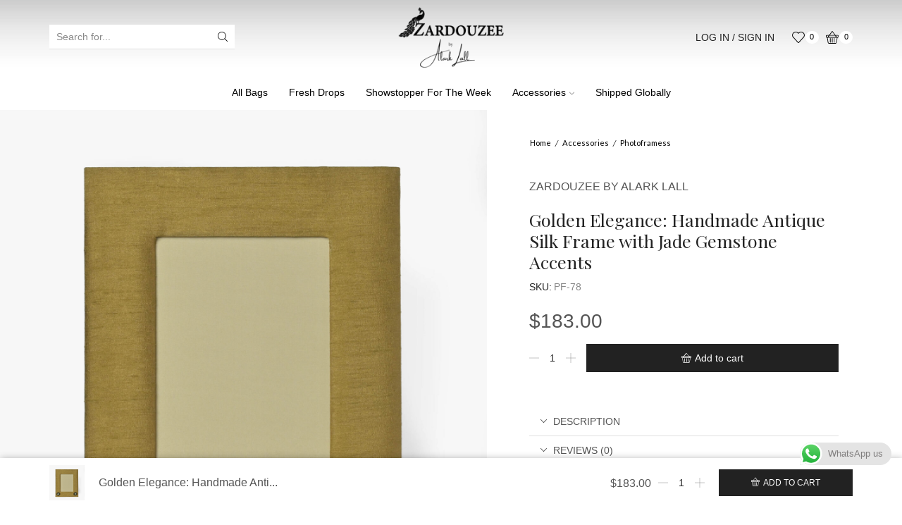

--- FILE ---
content_type: text/css
request_url: https://us.zardouzee.com/wp-content/themes/xstore-child/style.css
body_size: -5
content:
/*
 Theme Name:   XStore Child
 Theme URI:    http://8theme.com/
 Description:  XStore Child Theme
 Author:       8theme
 Author URI:   http://8theme.com
 Template:     xstore
 Version:      0.0.1
 Text Domain:  xstore-child
*/

.header-main-menu.et_element-top-level .menu > li > a {
    letter-spacing: 0px;
    text-transform: capitalize;
}

body, body.yith-woocompare-popup {
  font-family: Assistant-VariableFont_wght, sans-serif;
  font-weight: 400;
}

.product-view-overlay .product-image-wrapper {
    border-radius: 10px;
}


.woocommerce-variation-description p {
	font-size:10px;
}

.woocommerce-product-details__short-description p {
	font-size: 10px;
}

.breadcrumb-trail .page-heading, .container {
    padding-left: 0px;
}

.posted_in {
	display:none !important;
}